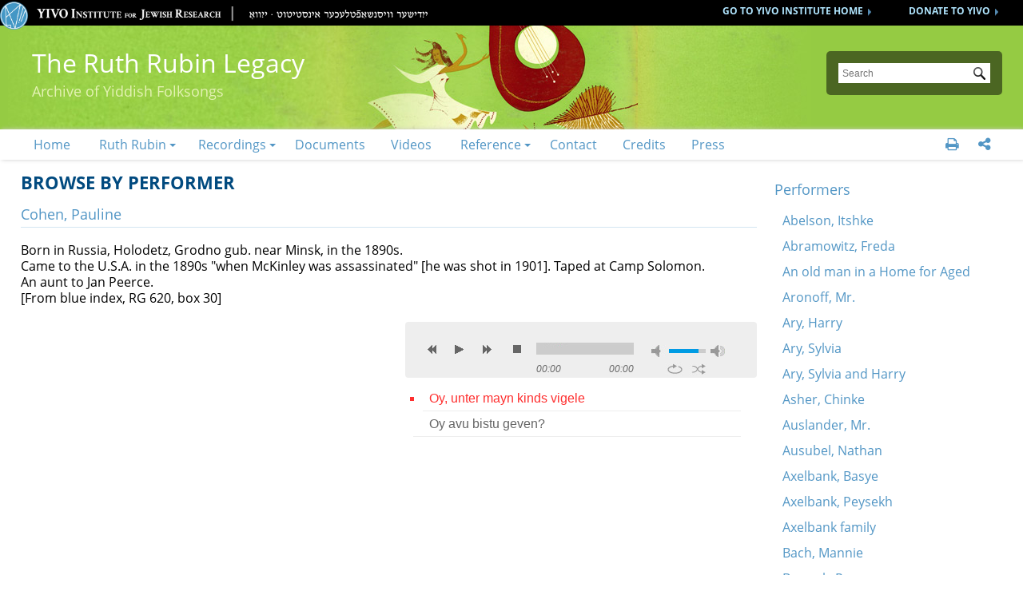

--- FILE ---
content_type: text/html; charset=utf-8
request_url: https://ruthrubin.yivo.org/categories/browse/Item+Type+Metadata/Performer/Cohen%2C+Pauline?site=site-r
body_size: 13757
content:
<!DOCTYPE html>
<html class="" lang="en-US">
<head>

	<base target="_parent" />
	
	<meta charset="UTF-8">
	 
	<meta http-equiv="Content-Type" content="text/html; charset=utf-8"> 
	
	<meta name="viewport" content="width=device-width, initial-scale=1">

	<meta name="apple-mobile-web-app-capable" content="yes">	


	    

	
	
	
	<title>Browse by Performer: "Cohen, Pauline" &middot; YIVO Online Exhibitions</title>	
	
	<meta property="description" content="YIVO’s online exhibitions showcase treasures from our world-renowned archival and library collections and explore East European Jewish history and culture, Yiddish language and literature, American Jewish history, the Holocaust, and many other topics related to the Jewish experience.

The presentations seen here are sometimes versions of exhibitions which first debuted in our galleries in New York. Other online exhibitions have been developed specifically for this website by scholars, curators, archivists, and librarians.">

	
	<meta property="og:description" content="YIVO’s online exhibitions showcase treasures from our world-renowned archival and library collections and explore East European Jewish history and culture, Yiddish language and literature, American Jewish history, the Holocaust, and many other topics related to the Jewish experience.

The presentations seen here are sometimes versions of exhibitions which first debuted in our galleries in New York. Other online exhibitions have been developed specifically for this website by scholars, curators, archivists, and librarians.">

	
	<meta property="fb:pages" content="197321186967584" />
	
	<meta property="og:type" content="article" />
	
	<meta property="og:title" content="Browse by Performer: "Cohen, Pauline" &middot; YIVO Online Exhibitions">
	
	<meta property="og:site_name" content="YIVO Online Exhibitions">
	
	<meta property="og:url" content="https://ruthrubin.yivo.org/categories/browse/Item+Type+Metadata/Performer/Cohen%2C+Pauline?site=site-r">
	

	<meta property="og:image" content="https://ruthrubin.yivo.org/images/yivocircle.png">	
	
	
	
	<meta name="twitter:card" content="summary" />
	<meta name="twitter:site" content="@yivoinstitute " />
	<meta name="twitter:title" content="Browse by Performer: "Cohen, Pauline" &middot; YIVO Online Exhibitions" />
	<meta name="twitter:description" content="YIVO’s online exhibitions showcase treasures from our world-renowned archival and library collections and explore East European Jewish history and culture, Yiddish language and literature, American Jewish history, the Holocaust, and many other topics related to the Jewish experience.

The presentations seen here are sometimes versions of exhibitions which first debuted in our galleries in New York. Other online exhibitions have been developed specifically for this website by scholars, curators, archivists, and librarians." />
	<meta name="twitter:image" content="https://ruthrubin.yivo.org/images/yivocircle.png" />
	
	

	<link rel="apple-touch-icon" sizes="180x180" href="/apple-touch-icon.png?v=LbG0WxBv57">
	<link rel="icon" type="image/png" href="/favicon-32x32.png?v=LbG0WxBv57" sizes="32x32">
	<link rel="icon" type="image/png" href="/favicon-16x16.png?v=LbG0WxBv57" sizes="16x16">
	<link rel="manifest" href="/manifest.json?v=LbG0WxBv57">
	<link rel="shortcut icon" href="/favicon.ico?v=LbG0WxBv5f">
	<meta name="theme-color" content="#ffffff">


	
	
	<script src="/scripts/jquery.min.js" type="text/javascript"></script>

<!-- 
~~~~~~~~-
 -->
 
    		<script type="text/javascript">
			jQuery(document).ready(function(){

				jQuery("a.iframe").fancybox({
			             'type': 'iframe'
				});
				});
		</script>
	   
	<!-- head css -->
	<link href="/application/views/scripts/css/public.css?v=3.1.2" media="screen" rel="stylesheet" type="text/css" >
<link href="/plugins/ConnectedCarousel/views/public/css/slick.css?v=3.1.2" media="all" rel="stylesheet" type="text/css" >
<link href="/plugins/ConnectedCarousel/views/public/css/jquery.fancybox.css?v=3.1.2" media="all" rel="stylesheet" type="text/css" >
<link href="/plugins/ConnectedCarousel/views/public/css/jquery.fancybox-buttons.css?v=3.1.2" media="all" rel="stylesheet" type="text/css" >

<!-- 
~~~~~~~~-
 -->
	
	<script src="/scripts/jquery.colorbox-min.js" type="text/javascript"></script>
	
	<link rel='stylesheet' type='text/css' href='/css/colorbox.css'>
	<link type="text/css" href="/css/blue.monday/css/jplayer-playlist.css" rel="stylesheet" />
	
	<script src="/scripts/jquery.jcarousel.min.js" type="text/javascript"></script>
	
	<script src="/scripts/galleria/galleria-1.4.2.min.js" type="text/javascript"></script>
	
	<script type="text/javascript" src="/scripts/jplayer/jquery.jplayer.min.js"></script>
	<script type="text/javascript" src="/scripts/jplayer/jplayer.playlist.min.js"></script>
	
	<script src="/scripts/de.js" type="text/javascript"></script>
	
	    <script type="text/javascript" src="/plugins/ConnectedCarousel/views/public/javascripts/slick.js?v=3.1.2"></script>
<script type="text/javascript" src="/plugins/ConnectedCarousel/views/public/javascripts/jquery.fancybox.js?v=3.1.2"></script>
<script type="text/javascript" src="/application/views/scripts/javascripts/globals.js?v=3.1.2"></script>    
		
	<link rel="stylesheet" type='text/css' href="/css/de.css?v=20241216215600">
	<link rel='stylesheet' type='text/css' href='/css/demobile.css?v=20240525145643'>	
	
	
	<script type="text/javascript">
	
	$(document).ready(function(){
	
			$('#centralcontents').append($('.element.extra'));
			$('#rights').first().addClass('rightblock');
			$('.element.extra').not('.rightblock').remove();
	
			$('#audio-item-type-metadata-lyrics img').each(function(){
				$(this).wrap('<div class="clickforfull" title="click to enlarge"></div>');
			});
	
	
			
			
			
			
			$('.audio-item-type-metadata-lyrics').on('click', '.clickforfull', function(e) {
		
				//prevent default action (hyperlink)
				e.preventDefault();
		
				//Get clicked link href
				var image_href = $('img', $(this)).attr("src");
		
				/* 	
				If the lightbox window HTML already exists in document, 
				change the img src to to match the href of whatever link was clicked
		
				If the lightbox window HTML doesn't exists, create it and insert it.
				(This will only happen the first time around)
				*/
		
				if ($('#lightboxfull').length > 0) { // #lightbox exists
			
					//place href as img src value
					$('#lightcontent').html('<img src="' + image_href + '" />');
			
					//show lightbox window - you could use .show('fast') for a transition
					$('#lightboxfull').show();
				}
		
				else { //#lightbox does not exist - create and insert (runs 1st time only)
			
					//create HTML markup for lightbox window
					var lightbox = 
					'<div id="lightboxfull">' +
						'<p>click to close</p>' +
						'<div id="lightcontent">' + //insert clicked link's href into img src
							'<img src="' + image_href +'" />' +
						'</div>' +	
					'</div>';
				
					//insert lightbox HTML into page
					$('body').append(lightbox);
				}
		
			});
	
			//Click anywhere on the page to get rid of lightbox window
			$('body').on('click', '#lightboxfull', function() { //must use live, as the lightbox element is inserted into the DOM
				$('#lightboxfull').hide();
			});
			
			
			
			
			
			
			
			
			
			
			
			
			
	
	
			$('.sharewrap').on('mouseenter mouseleave', function(){
				$(this).toggleClass('opensocial');
				
				$('.dropped').toggleClass('socialopen');
			});
			
			$('body').on('click', '.gallnext', function(e){
				e.preventDefault();
				$('.exhibit-item-link.ongallitem').parent().next('.exhibit-gallery-item').find($('.exhibit-item-link')).trigger('click');
			});
			
			$('body').on('click', '.gallprev', function(e){
				e.preventDefault();
				$('.exhibit-item-link.ongallitem').parent().prev('.exhibit-gallery-item').find($('.exhibit-item-link')).trigger('click');
			});
			
            jQuery.fn.visible = function() {
                return this.css('visibility', 'visible');
            };

            jQuery.fn.invisible = function() {
                return this.css('visibility', 'hidden');
            };

            jQuery.fn.visibilityToggle = function() {
                return this.css('visibility', function(i, visibility) {
                    return (visibility == 'visible') ? 'hidden' : 'visible';
                });
            };
	
	        //force images big
	        $('.layout-text > p').each(function(){
	            if($(this).find('> img').length > 0)
	            {
	                $(this).addClass('hunnert');
	            }
	        });
	        
	        
	        

	
			//gallery load page
			
			$('.site-t .gallery .exhibit-item-link').on('click', function(){
				var thispage=$(this).attr('href');
				
				//console.log("WTF" +thispage );
				
				$('.ongallitem').removeClass('ongallitem');
				$(this).addClass('ongallitem');
				
				$('.side').addClass('gallside');
				
				//$('.centralwrap').css('width', '490px');
				
				if(!$( ".side" ).length )
				{
					$( "<div class='side gallside'></div>" ).insertAfter('.centralwrap');
					$('.centralwrap').css('display', 'table-cell');
				}
				
				
				
				$( ".side" ).invisible().load( thispage + " #maincontent", function()
				{
					var navtxt="<ul class='item-pagination navigation' style='text-align: right; display: block !important;'><a href='#' class='nplinks prev gallprev'>PREVIOUS</a> <a href='#' class='nplinks next gallnext'>NEXT</a></ul>";
					$('.gallside .bigtit').after(navtxt);
					
					//console.log("WTF2222 " +thispage );
					$('.gallside').append("<a href='" + thispage + "' class='galsidelink' target='_blank'>more on this item</a>");
					
					if($('.mobilemenu').css('display')!='none')
					{
					   $('html, body').animate({
                            scrollTop: $(".primary").offset().top
                        }, 700);
					}
					
					$('.side').visible();
					
					if($('.exhibit-gallery-item').first().find('a').hasClass('ongallitem'))
					{
						//console.log('aaaa');
						$('.gallprev').css('opacity','0');
					};
				
					if($('.exhibit-gallery-item').last().find('a').hasClass('ongallitem'))
					{
						$('.gallnext').css('opacity','0');
					};
				});
				
				
				//$('.gallnext, .gallprev').css('opacity', '1');
				
				
				
				
				return false;
				
			});
			
			
			
			
						
						
						
			
			
			
			
			//do mobile menu stuff ---------------------------------
			if($('.mobilemenu').css('display')=='inline-block')
			{
				$('.searchbut').on('click', function(event){
					//console.log('mobile click');
					if($(this).parent().hasClass('mobile'))
					{
						$('.mobile').submit();
					}
					else
					{
						event.preventDefault();
						$(this).parent().addClass('mobile');
					}
				});
				
				
				$('.navlinks').on('click', 'li.withsub > a', function(event){					
					if($(this).parent().hasClass('opened'))
					{
					
					}
					else
					{
						event.stopImmediatePropagation();
						event.preventDefault();
						$(this).parent().toggleClass('opened');
					}	
				});
				
				$('.mobilemenu').on('click', function(){
					$('.navlinks').toggleClass('clicked');
					$('#content').toggleClass('navshown');
				});
				
				
			}
			
			
			//fixes navs
			$('.navwrap > ul').addClass('navigation dropdown');
			if($('.mobilemenu').css('display')=='inline-block')
			{
				$('.navwrap > ul').addClass('dropmobile');
			}	
			$('.social').appendTo('.topnavstack2 ul.navigation');
			
			$('#search-form').on('click', function(){
				//$('.searchall').slideDown();
			})
			
			var url = window.location.toString();
			//var res = url.split("/"); 
			var res = url.split("https://ruthrubin.yivo.org");
			var urlend = res[res.length-1];
			
			var resnq = urlend.split("?");
			var urlendnq = resnq[0];
			$('.navwrap li > a').each(function(){
				var href=$(this).attr('href');
				//var res2 = href.split("/"); 
				var res2 = href.split("99"); 
				var hrefend = res2[res2.length-1];
				//console.log(trimtrail(urlendnq) + ' ' + hrefend);
				if(trimtrail(urlendnq)==hrefend)
				{
					$(this).addClass('on');
					//$(this).parentsUntil('.navwrap').children('ul').addClass('on');
				}
				
			});
			
			function trimtrail(site)     
            {     
                return site.replace(/\/$/, "");
            }
			
			if($('body').hasClass('section'))
			{
				var sec=decodeURIComponent($('body').attr('id'));
				//console.log(sec + '-----');
				$('.navwrap li a').each(function(){
					//console.log($(this).text());
					if($(this).text()==sec)
					{
						//console.log('---match---');
						$(this).addClass('on');
					}
				});
			}
			
			
		
			
			 $('.hiddensubs > li > ul').appendTo($('#subnavs'));
			 $('#subnavs > ul').addClass('main_menu');
			
			
			 $('ul.main_menu li:has(.subsubs)').addClass('hassub');
			
			 $('.dropdown li:has(ul)').addClass('withsub');
			 $('.withsub ul').addClass('subnav');
			 
			
			 $('<img/>').attr('src', '/images/bull.png').addClass('subroller').appendTo('.hassub');
			
			
			 $('li').on('click', '.subroller', function(){
				
				 $(this).parent('li').find('.subsubs').slideToggle('fast');
				 $(this).toggleClass('open');
			 });
			
			
			 $('li.hassub:has(a.on)').each(function( index ) {
				 $(this).find('.subsubs').slideToggle('fast');
				 $(this).find('.subroller').toggleClass('open');
				 $(this).addClass('subsel');
			 });
			
			
	
			
			 $('li.subsel:has(a.on)').addClass('onsec');
			
		
		
		
		//luminate in colorbox
		$('a[href*="convio.net"]').not('.samewin').not('[href*="http:"]').on('click', function(e) {
			e.preventDefault();
			if($('.mobilemenu').css('display')=='inline-block')
			{
				//detailWindow=window.open($(this).attr('href'), 'detailWin');
				
				$.colorbox({
					 width: '100%',
					 height: '100%',
					 iframe:true,
					 closeButton: false,
					 href: $(this).attr('href')
				});
				
			}
			else
			{
				//detailWindow=window.open($(this).attr('href'), 'detailWin', 'width=1000,height=650,toolbar=0,scrollbars=1,location=0,statusbar=0,menubar=0,resizable=1');
				 
				 $.colorbox({
					 width: '65%',
					 height: '80%',
					 iframe:true,
					 closeButton: false,
					 href: $(this).attr('href')
				 });
			 }
			 //detailWindow.focus();
			 //return false;
		 });
		$(document).bind('cbox_complete', function(){
				//console.log('1');
			$('#cboxClose').remove;
		  $('#colorbox').append('<button id=\"cboxClose\" type=\"button\" onClick="$.colorbox.close();">close this</button>');
		});
		
		
		
		//smooth the anchors
		$('a[href*=#]:not([href=#])').click(function() {
			if($(this).hasClass('datelink'))
				return false;
			if (location.pathname.replace(/^\//,'') == this.pathname.replace(/^\//,'') 
				|| location.hostname == this.hostname) {

				var target = $(this.hash);
				target = target.length ? target : $('[id=' + this.hash.slice(1) +']');
				   if (target.length) {
					 $('html,body').animate({
						 scrollTop: target.offset().top
					}, 1000);
					return false;
				}
			}
		});
		
		$('.qb').on('click', function(){
			$(this).next().slideToggle('fast');
		});
		
		
		$('.sidecust').has('.alert').addClass('withalert');
		
		$('#maincontent a[href*="//"]:not([href*="yivo."]):not(.addthisevent-drop)').has('img').addClass('extLinkImg');
		
		$('li.withsub').has('.on, .current').children('a').addClass('on');
				
	});
	
	</script>
	
	<script>


	(function($) {
		$.fn.textfill = function(scroller) {
		
			//console.log(scroller);
		
			var fontSize = 32;
			var ourText = $(scroller, this);
			//console.log(maxWidth);
		
			var maxWidth = $(this).width();
			//console.log('------------max: '+ maxWidth);
			var textHeight;
			var textWidth;
			do {
				ourText.css('font-size', fontSize);
				textWidth = ourText.width();
				//console.log('our: '+ textWidth);
				fontSize = fontSize - 1;
			} while ((textWidth > maxWidth) && fontSize > 16);//textHeight > maxHeight || 
		
			return this;
		}
	})(jQuery);

	$(window).load(function(){
		if($('.mobilemenu').css('display')!='inline-block')
		{
			$('.maintit').textfill($('.maintitint')).css('overflow', 'hidden');
		}	
		
		
		$('#item-images img.thumb, #item-images img.full, .download-file .full').each(function(){
	            // Get on screen image
                var screenImage = $(this);

                // Create new offscreen image to test
                var theImage = new Image();
                theImage.src = screenImage.attr("src");

                // Get accurate measurements from that.
                var imageWidth = theImage.width;
                var imageHeight = theImage.height;
                
                $(this).css('max-width', imageWidth+'px');
	    });
		
		
	});

	$(window).resize(function(){
		if($('.mobilemenu').css('display')!='inline-block')
		{
			$('.maintit').textfill($('.maintitint')).css('overflow', 'hidden');
		}	
	});


	</script>

	
	<!--[if (gte IE 6)&(lte IE 8)]>
	<script type="text/javascript" src="/ie/nwmatcher-1.2.5-min.js"></script>
	<script type="text/javascript" src="/ie/selectivizr-min.js"></script>
	<![endif]--> 
	
	
	<!-- compliance patch for microsoft browsers -->
	<!--[if lt IE 10]>
	<link rel='stylesheet' type='text/css' href='/ie/deiepre10.css'>
	<![endif]-->

	<!--[if lt IE 9]>
	<link rel='stylesheet' type='text/css' href='/ie/deiepre9.css'>
	<![endif]-->

	<!--[if lt IE 7]>
	<link rel='stylesheet' type='text/css' href='/ie/deie6.css'>
	<![endif]-->
	
	<!--[if IE 7]>
	<link rel='stylesheet' type='text/css' href='/ie/deie7.css'>
	<![endif]-->
	
	<!--[if IE 8]>
	<link rel='stylesheet' type='text/css' href='/ie/deie8.css'>
	<![endif]-->
	
		


	



	
		
	
	
</head>	
 <body id="Browse%20by%20Performer" class="customfilter admin-bar category-browse browse site-r section site-r subsite page-Cohen%2C+Pauline?site=site-r">
 
  
 
<div id='sitewrap'>


<!-- satelite site -->
	<div class="sdhead">
		<div class="sdheadw">	
			<a class="sdheadlink" href="https://www.yivo.org/make_a_donation">DONATE TO YIVO</a>

			<a class="sdheadlink" href="https://www.yivo.org">GO TO YIVO INSTITUTE HOME</a>

			<a href="https://www.yivo.org" class='logoplus'>
				<img class='ylogo' src="/images/yivocircle.png"> <img width="584" height="33" class="sdlogo" src="/images/sdlogo.png">
			</a>
		</div>
	</div>
<!-- end satelite site -->




 
	<div class=headwrap>
			<header role='banner'>
		
				<div class='exhome'><a href='/'>YIVO Online Exhibitions</a></div>
				
				<h1 class='maintit'><span class='maintitint'><a href="/exhibits/show/ruth-rubin-sound-archive" >The Ruth Rubin Legacy<div class=subtit>Archive of Yiddish Folksongs</div></a><!-- <a href='/'>The Ruth Rubin Sound Archive</a> --></span></h1>
				
				<div id='search-container' role='search'>
					<form id="search-form" name="search-form" action="/search" aria-label="Search" method="get">
<div class='searchbox'>

    <input type="text" name="query" id="query" value="" title="Search" placeholder="Search">        <div id="advanced-form"> 
       
       <!-- 
       <fieldset id="query-types">
            <legend>Search using this query type:</legend>
            <label><input type="radio" name="query_type" id="query_type-keyword" value="keyword" checked="checked">Keyword</label><br>
<label><input type="radio" name="query_type" id="query_type-boolean" value="boolean">Boolean</label><br>
<label><input type="radio" name="query_type" id="query_type-exact_match" value="exact_match">Exact match</label>        </fieldset>
        -->
                <fieldset id="record-types">
            <legend>Search only these record types:</legend>
                         <br>
                         <br>
                         <br>
                         <br>
                         <br>
                         <br>
                    </fieldset>
                <p><a href="/items/search?site=site-r">Advanced Search (Items only)</a></p>
    </div>
        <button name="submit_search" id="submit_search" type="submit" value="Submit">Submit</button></div>    
    <div class='searchall'><input type='checkbox' name='searchall' value='y'> Search all YIVO Online Exhibitions</div>
    <input type=hidden name=onlysite value='4'>
</form>
 
					
				</div>
			</header>
        </div>
        
        
        <div class='topnavstack2'>
			<div id='primary-nav' role='navigation' class='navlinks'>	<style>
			.exlist ul
			{
				margin: 0 40px;
			}
			</style>
			<div class='navwrap'><ul><li><a href="/exhibits/show/ruth-rubin-sound-archive/home">Home</a></li><li><a href="/exhibits/show/ruth-rubin-sound-archive/who-was-ruth-rubin">Ruth Rubin</a><ul><li><a href="/exhibits/show/ruth-rubin-sound-archive/who-was-ruth-rubin/melekh-ravitsh---pen-portrait-">A &quot;pen portrait&quot; by Melekh Ravitsh</a></li><li><a href="/exhibits/show/ruth-rubin-sound-archive/who-was-ruth-rubin/irene-heskes-s-biography-of-ru">A biography by Irene Heskes</a></li><li><a href="/exhibits/show/ruth-rubin-sound-archive/who-was-ruth-rubin/note-from-pete-seeger">Note from Pete Seeger</a></li><li><a href="/exhibits/show/ruth-rubin-sound-archive/who-was-ruth-rubin/folksongs">Folksongs</a></li></ul></li><li><a href="/exhibits/show/ruth-rubin-sound-archive/recordings">Recordings</a><ul><li><a href="/exhibits/show/ruth-rubin-sound-archive/recordings/the-ruth-rubin-collection">Field Recordings</a><ul><li><a href="/exhibits/show/ruth-rubin-sound-archive/recordings/the-ruth-rubin-collection/titles">Titles</a></li><li><a href="/exhibits/show/ruth-rubin-sound-archive/recordings/the-ruth-rubin-collection/performers">Performers</a></li><li><a href="/exhibits/show/ruth-rubin-sound-archive/recordings/the-ruth-rubin-collection/tapes">Tapes</a></li><li><a href="/exhibits/show/ruth-rubin-sound-archive/recordings/the-ruth-rubin-collection/genres">Genres</a></li><li><a href="/exhibits/show/ruth-rubin-sound-archive/recordings/the-ruth-rubin-collection/locations">Locations</a></li></ul></li><li><a href="/exhibits/show/ruth-rubin-sound-archive/recordings/lectures">Lectures</a></li><li><a href="/exhibits/show/ruth-rubin-sound-archive/recordings/commercial-recordings">Available Commercial Recordings</a></li><li><a href="/exhibits/show/ruth-rubin-sound-archive/recordings/playlists">Featured Playlists</a></li><li><a href="/exhibits/show/ruth-rubin-sound-archive/recordings/new-projects">New Recording Projects</a></li></ul></li><li><a href="/exhibits/show/ruth-rubin-sound-archive/ruth-rubin-s-papers">Documents</a></li><li><a href="/exhibits/show/ruth-rubin-sound-archive/videos">Videos</a></li><li><a href="/exhibits/show/ruth-rubin-sound-archive/reference">Reference</a><ul><li><a href="/exhibits/show/ruth-rubin-sound-archive/reference/bibliography">Ruth Rubin&#039;s Bibliography</a></li><li><a href="/exhibits/show/ruth-rubin-sound-archive/reference/ruth-rubin-discography">Ruth Rubin&#039;s Discography</a></li><li><a href="/exhibits/show/ruth-rubin-sound-archive/reference/general">General Bibliography</a></li></ul></li><li><a href="/exhibits/show/ruth-rubin-sound-archive/contact">Contact</a></li><li><a href="/exhibits/show/ruth-rubin-sound-archive/credits">Credits</a></li><li><a href="/exhibits/show/ruth-rubin-sound-archive/press">Press</a></li></ul>
	<div class='social'>
		<a href='print' class='onesociallink printpage' title='print this page'></a>
		<script>
		$(document).ready(function() {
			$('.printpage').click(function() {
				window.print();
				return false;
			});
		});
		
		</script>
		
		
				
		
		
		<div class=sharewrap title='Social sharing'>
			<div class='sharedrop'></div>
			
			<div class='dropped'>
			<a href='https://www.facebook.com/sharer/sharer.php?u=https://ruthrubin.yivo.org:443/categories/browse/Item+Type+Metadata/Performer/Cohen%2C+Pauline?site=site-r' class=onesociallink title='share this page on FaceBook' target='_blank'></a>
		
			<a href='https://twitter.com/intent/tweet?text=https%3A%2F%2Fruthrubin.yivo.org%3A443%2Fcategories%2Fbrowse%2FItem%2BType%2BMetadata%2FPerformer%2FCohen%252C%2BPauline%3Fsite%3Dsite-r' class=onesociallink title='share this page on Twitter' target='_blank'></a>
			
			<!-- <a href='https://www.instagram.com/yivoinstitute/?hl=en' class=onesociallink title='follow on Instagram' target='_blank'></a> -->
			
			<a href='http://yivo.convio.net/site/TellAFriend?pw_id=1521&s_AffiliateSecCatId=1121&page=https%3A%2F%2Fruthrubin.yivo.org%2Fcategories%2Fbrowse%2FItem%2BType%2BMetadata%2FPerformer%2FCohen%252C%2BPauline%3Fsite%3Dsite-r' class='onesociallink emailpage samewin' title='email this page'></a>
			
			
			
			</div>
			
			
		</div>
		
		
		
		
	</div>
			</div>
			
            
         	</div>
		</div>
<div class='homemenu'><a href='/'></a></div>
<div class='mobilemenu'></div>


<div id='content'>
<div id='mainbody'>
<div id='maincontent'>
<div id='centralcontents'>











<div class='centralwrap'>
<div id='exhibit-blocks'>
<h1 class=bigtit>Browse by Performer</h1>
    	<h2 class=bigtit>Cohen, Pauline</h2>  
  

<div class='perfdata extrarrdada'><div id='dublin-core-title' class='element dublin-core-title'>
        <h3>Title</h3><div class='element-text'>Cohen, Pauline</div></div><div id='dublin-core-subject' class='element dublin-core-subject'>
        <h3>Subject</h3><div class='element-text'>Born in Russia, Holodetz, Grodno gub. near Minsk, in the 1890s.<br />
Came to the U.S.A. in the 1890s &quot;when McKinley was assassinated&quot; [he was shot in 1901]. Taped at Camp Solomon.<br />
An aunt to Jan Peerce.<br />
[From blue index, RG 620, box 30] </div></div>
					<div id='rights' class='element extra'> <h3>Rights</h3>
					<p>YIVO owns the compilation of content that is posted on this website, which consists of text, images, and/or audio, and video. However, YIVO does not necessarily own each component of the compilation. Some content is in the public domain and some content is protected by third party rights. It is the user's obligation to determine and satisfy copyright or other use restrictions when publishing or otherwise distributing materials found in YIVO websites.</p>
					
					<p>The materials on this web site may be used for personal, research and educational purposes only. Publication (including posting on the Internet and online exhibitions) or any other use without prior authorization is prohibited. Please visit <a href='https://www.yivo.org/Rights-Reproductions'>https://www.yivo.org/Rights-Reproductions</a> for more information about use of materials from this website.</p>
					
					<p>YIVO has employed due diligence in seeking to identify copyright holders of the materials in this compilation. We invite any copyright owners who are not properly identified to contact us at <a href='mailto:yivomail@yivo.cjh.org'>yivomail@yivo.cjh.org</a>.</p></div></div>
		
		


		
		

<div class='playerwrap'>
<script type="text/javascript">

$(document).ready(function(){

	new jPlayerPlaylist({
		jPlayer: "#jquery_jplayer_1",
		cssSelectorAncestor: "#jp_container_1"
	}, [
		
			{
				title:"Oy, unter mayn kinds vigele",
				//id:"Oy, unter mayn kinds vigele3",
				artist:"3",
				//title:"3```Oy, unter mayn kinds vigele",
				mp3:"https://exhibitions.yivo.org/files/original/dcf8a7bef3c5f813ec51834858e13bc7.mp3"
			}
			, 
			{
				title:"Oy avu bistu geven?",
				//id:"Oy avu bistu geven?12",
				artist:"12",
				//title:"12```Oy avu bistu geven?",
				mp3:"https://exhibitions.yivo.org/files/original/9829dd447b0f83c1226bf0edb8ea1840.mp3"
			}
				], {
		swfPath: "/scripts/jplayer",
		supplied: "mp3",
		wmode: "window",
		useStateClassSkin: true,
		autoBlur: false,
		smoothPlayBar: true,
		keyEnabled: true,
		play: function(e) {
			//console.log(makeSafeForCSS(e.jPlayer.status.media.title + e.jPlayer.status.media.id));
			var shownum=' by ' + e.jPlayer.status.media.artist;
			if(e.jPlayer.status.media.artist=='')
			{
				shownum='';
			}
			var song = makeSafeForCSS(e.jPlayer.status.media.title + shownum);
			  $('.template').hide();
			  $('#'+song).show();
			//console.log('js ' + song);
		}
	});

	//$("#jplayer_inspector_1").jPlayerInspector({jPlayer:$("#jquery_jplayer_1")});
});
</script>



<div id="jquery_jplayer_1" class="jp-jplayer"></div>
<div id="jp_container_1" class="jp-audio" role="application" aria-label="media player">
	<div class="jp-type-playlist">
		<div class="jp-gui jp-interface">
			<div class="jp-controls">
				<button class="jp-previous" role="button" tabindex="0">previous</button>
				<button class="jp-play" role="button" tabindex="0">play</button>
				<button class="jp-next" role="button" tabindex="0">next</button>
				<button class="jp-stop" role="button" tabindex="0">stop</button>
			</div>
			<div class="jp-progress">
				<div class="jp-seek-bar">
					<div class="jp-play-bar"></div>
				</div>
			</div>
			<div class="jp-volume-controls">
				<button class="jp-mute" role="button" tabindex="0">mute</button>
				<button class="jp-volume-max" role="button" tabindex="0">max volume</button>
				<div class="jp-volume-bar">
					<div class="jp-volume-bar-value"></div>
				</div>
			</div>
			<div class="jp-time-holder">
				<div class="jp-current-time" role="timer" aria-label="time">&nbsp;</div>
				<div class="jp-duration" role="timer" aria-label="duration">&nbsp;</div>
			</div>
			<div class="jp-toggles">
				<button class="jp-repeat" role="button" tabindex="0">repeat</button>
				<button class="jp-shuffle" role="button" tabindex="0">shuffle</button>
			</div>
		</div>
		<div class="jp-playlist">
			<ul>
				<li>&nbsp;</li>
			</ul>
		</div>
		<div class="jp-no-solution">
			<span>Update Required</span>
			To play the media you will need to either update your browser to a recent version or update your <a href="http://get.adobe.com/flashplayer/" target="_blank">Flash plugin</a>.
		</div>
	</div>
</div></div>

<div class='innerside'>
				<div data-song='Oy avu bistu geven? by 12' class='template'><h2>Oy avu bistu geven?</h2><div id='dublin-core-title' class='element dublin-core-title'>
        <h3>Title</h3><div class='element-text'>Oy avu bistu geven?</div></div><div id='audio-item-type-metadata-performer' class='element audio-item-type-metadata-performer'>
        <h3>Performer</h3><div class='element-text'><a href='/categories/browse/Item+Type+Metadata/Performer/Cohen, Pauline?site=site-r'>Cohen, Pauline</a></div></div><div id='audio-item-type-metadata-gender' class='element audio-item-type-metadata-gender'>
        <h3>Gender</h3><div class='element-text'>Female</div></div><div id='dublin-core-date' class='element dublin-core-date'>
        <h3>Date</h3><div class='element-text'>1956</div></div><div id='audio-item-type-metadata-location' class='element audio-item-type-metadata-location'>
        <h3>Location</h3><div class='element-text'><a href='/categories/browse/Item+Type+Metadata/Location/Patterson, NY?site=site-r'>Patterson, NY</a></div></div><div id='audio-item-type-metadata-genre' class='element audio-item-type-metadata-genre'>
        <h3>Genre</h3><div class='element-text'><a href='/categories/browse/Item+Type+Metadata/Genre/Love Songs?site=site-r'>Love Songs</a></div></div><div id='audio-item-type-metadata-tape-name' class='element audio-item-type-metadata-tape-name'>
        <h3>Tape Name</h3><div class='element-text'><a href='/categories/browse/Item+Type+Metadata/Tape+Name/Tape 29 - Love Songs III?site=site-r'>Tape 29 - Love Songs III</a></div></div><div id='audio-item-type-metadata-track-number' class='element audio-item-type-metadata-track-number'>
        <h3>Track Number</h3><div class='element-text'>12</div></div><div id='dublin-core-description' class='element dublin-core-description'>
        <h3>Description</h3><div class='element-text'>[In tape log inside tape box, this is number 12; in black hardbound catalog with running item numbers, this is number 11. Item number matches hardbound catalog, but song number does not.]</div></div>
					<div id='rights' class='element extra'> <h3>Rights</h3>
					<p>YIVO owns the compilation of content that is posted on this website, which consists of text, images, and/or audio, and video. However, YIVO does not necessarily own each component of the compilation. Some content is in the public domain and some content is protected by third party rights. It is the user's obligation to determine and satisfy copyright or other use restrictions when publishing or otherwise distributing materials found in YIVO websites.</p>
					
					<p>The materials on this web site may be used for personal, research and educational purposes only. Publication (including posting on the Internet and online exhibitions) or any other use without prior authorization is prohibited. Please visit <a href='https://www.yivo.org/Rights-Reproductions'>https://www.yivo.org/Rights-Reproductions</a> for more information about use of materials from this website.</p>
					
					<p>YIVO has employed due diligence in seeking to identify copyright holders of the materials in this compilation. We invite any copyright owners who are not properly identified to contact us at <a href='mailto:yivomail@yivo.cjh.org'>yivomail@yivo.cjh.org</a>.</p></div>
		<div id="item-citation" class="element">
			<h3>Citation</h3>
			<div class="element-text">&#8220;Oy avu bistu geven?,&#8221; <em>YIVO Online Exhibitions</em>, accessed January 19, 2026, <span class="citation-url">https://ruthrubin.yivo.org/items/show/5089</span>.</div>
		</div>
         <!-- <p>This item has no relations.</p> -->
    
<a href='/corrections/index/add/item_id/5089'>Submit a transcription, translation or additional information on the song or the performer</a></div><div data-song='Oy, unter mayn kinds vigele by 3' class='template'><h2>Oy, unter mayn kinds vigele</h2><div id='dublin-core-title' class='element dublin-core-title'>
        <h3>Title</h3><div class='element-text'>Oy, unter mayn kinds vigele</div></div><div id='audio-item-type-metadata-performer' class='element audio-item-type-metadata-performer'>
        <h3>Performer</h3><div class='element-text'><a href='/categories/browse/Item+Type+Metadata/Performer/Cohen, Pauline?site=site-r'>Cohen, Pauline</a></div></div><div id='audio-item-type-metadata-gender' class='element audio-item-type-metadata-gender'>
        <h3>Gender</h3><div class='element-text'>Female</div></div><div id='dublin-core-date' class='element dublin-core-date'>
        <h3>Date</h3><div class='element-text'>1956</div></div><div id='audio-item-type-metadata-location' class='element audio-item-type-metadata-location'>
        <h3>Location</h3><div class='element-text'><a href='/categories/browse/Item+Type+Metadata/Location/Patterson, NY?site=site-r'>Patterson, NY</a></div></div><div id='audio-item-type-metadata-genre' class='element audio-item-type-metadata-genre'>
        <h3>Genre</h3><div class='element-text'><a href='/categories/browse/Item+Type+Metadata/Genre/Lullabies?site=site-r'>Lullabies</a></div></div><div id='audio-item-type-metadata-tape-name' class='element audio-item-type-metadata-tape-name'>
        <h3>Tape Name</h3><div class='element-text'><a href='/categories/browse/Item+Type+Metadata/Tape+Name/Tape 42 - Lullabies III and Children&#039;s World VI?site=site-r'>Tape 42 - Lullabies III and Children&#039;s World VI</a></div></div><div id='audio-item-type-metadata-track-number' class='element audio-item-type-metadata-track-number'>
        <h3>Track Number</h3><div class='element-text'>3</div></div>
					<div id='rights' class='element extra'> <h3>Rights</h3>
					<p>YIVO owns the compilation of content that is posted on this website, which consists of text, images, and/or audio, and video. However, YIVO does not necessarily own each component of the compilation. Some content is in the public domain and some content is protected by third party rights. It is the user's obligation to determine and satisfy copyright or other use restrictions when publishing or otherwise distributing materials found in YIVO websites.</p>
					
					<p>The materials on this web site may be used for personal, research and educational purposes only. Publication (including posting on the Internet and online exhibitions) or any other use without prior authorization is prohibited. Please visit <a href='https://www.yivo.org/Rights-Reproductions'>https://www.yivo.org/Rights-Reproductions</a> for more information about use of materials from this website.</p>
					
					<p>YIVO has employed due diligence in seeking to identify copyright holders of the materials in this compilation. We invite any copyright owners who are not properly identified to contact us at <a href='mailto:yivomail@yivo.cjh.org'>yivomail@yivo.cjh.org</a>.</p></div>
		<div id="item-citation" class="element">
			<h3>Citation</h3>
			<div class="element-text">&#8220;Oy, unter mayn kinds vigele,&#8221; <em>YIVO Online Exhibitions</em>, accessed January 19, 2026, <span class="citation-url">https://ruthrubin.yivo.org/items/show/5494</span>.</div>
		</div>
         <!-- <p>This item has no relations.</p> -->
    
<a href='/corrections/index/add/item_id/5494'>Submit a transcription, translation or additional information on the song or the performer</a></div>			</div>
			
			<script>
			$('.template').each(function(){
			  $(this).attr('id', makeSafeForCSS($(this).data('song')));
			})
			
			
			
			$("#jquery_jplayer_1").bind($.jPlayer.event.loadeddata, function(event) { 
			  if($('.onlyonce').text()!='already')
			  {
				  //console.log('start');
				  var startsong = makeSafeForCSS($('.jp-playlist-item:first').text());
				  //console.log($('.jp-playlist-item:first').id)
				  $('.template').hide();
				  $('#'+startsong).show();
				  //console.log(startsong);
				  
				  $('.onlyonce').text('already');
			  }
			  
			  
			  
			  $('.jp-playlist-item').on('click', function(){
				//console.log('cc');
				  var song = makeSafeForCSS($(this).text());
				  $('.template').hide();
				  $('#'+song).show();
				  
				  //console.log(song);
				})
			  
			  
			})  
			
			
			
			</script>

</div>
<div class='template onlyonce'></div>
</div>

<div class="side" style="display: table-cell;">


    <div class="metadataBrowserDisplay">
    
    <h2>Performers</h2>
        <ul>
        
            <li class='category'>
                <a class='browse-link ' href='/categories/browse/Item+Type+Metadata/Performer/Abelson%2C+Itshke?site=site-r'>Abelson, Itshke</a>
            </li>
            <li class='category'>
                <a class='browse-link ' href='/categories/browse/Item+Type+Metadata/Performer/Abramowitz%2C+Freda?site=site-r'>Abramowitz, Freda</a>
            </li>
            <li class='category'>
                <a class='browse-link ' href='/categories/browse/Item+Type+Metadata/Performer/An+old+man+in+a+Home+for+Aged?site=site-r'>An old man in a Home for Aged</a>
            </li>
            <li class='category'>
                <a class='browse-link ' href='/categories/browse/Item+Type+Metadata/Performer/Aronoff%2C+Mr.?site=site-r'>Aronoff, Mr.</a>
            </li>
            <li class='category'>
                <a class='browse-link ' href='/categories/browse/Item+Type+Metadata/Performer/Ary%2C+Harry?site=site-r'>Ary, Harry</a>
            </li>
            <li class='category'>
                <a class='browse-link ' href='/categories/browse/Item+Type+Metadata/Performer/Ary%2C+Sylvia?site=site-r'>Ary, Sylvia</a>
            </li>
            <li class='category'>
                <a class='browse-link ' href='/categories/browse/Item+Type+Metadata/Performer/Ary%2C+Sylvia+and+Harry?site=site-r'>Ary, Sylvia and Harry</a>
            </li>
            <li class='category'>
                <a class='browse-link ' href='/categories/browse/Item+Type+Metadata/Performer/Asher%2C+Chinke?site=site-r'>Asher, Chinke</a>
            </li>
            <li class='category'>
                <a class='browse-link ' href='/categories/browse/Item+Type+Metadata/Performer/Auslander%2C+Mr.?site=site-r'>Auslander, Mr.</a>
            </li>
            <li class='category'>
                <a class='browse-link ' href='/categories/browse/Item+Type+Metadata/Performer/Ausubel%2C+Nathan?site=site-r'>Ausubel, Nathan</a>
            </li>
            <li class='category'>
                <a class='browse-link ' href='/categories/browse/Item+Type+Metadata/Performer/Axelbank%2C+Basye?site=site-r'>Axelbank, Basye</a>
            </li>
            <li class='category'>
                <a class='browse-link ' href='/categories/browse/Item+Type+Metadata/Performer/Axelbank%2C+Peysekh?site=site-r'>Axelbank, Peysekh</a>
            </li>
            <li class='category'>
                <a class='browse-link ' href='/categories/browse/Item+Type+Metadata/Performer/Axelbank+family?site=site-r'>Axelbank family</a>
            </li>
            <li class='category'>
                <a class='browse-link ' href='/categories/browse/Item+Type+Metadata/Performer/Bach%2C+Mannie?site=site-r'>Bach, Mannie</a>
            </li>
            <li class='category'>
                <a class='browse-link ' href='/categories/browse/Item+Type+Metadata/Performer/Barmak%2C+Rose?site=site-r'>Barmak, Rose</a>
            </li>
            <li class='category'>
                <a class='browse-link ' href='/categories/browse/Item+Type+Metadata/Performer/Barsky%2C+Toba?site=site-r'>Barsky, Toba</a>
            </li>
            <li class='category'>
                <a class='browse-link ' href='/categories/browse/Item+Type+Metadata/Performer/Bender%2C+Manye?site=site-r'>Bender, Manye</a>
            </li>
            <li class='category'>
                <a class='browse-link ' href='/categories/browse/Item+Type+Metadata/Performer/Berkowitz%2C+Anna?site=site-r'>Berkowitz, Anna</a>
            </li>
            <li class='category'>
                <a class='browse-link ' href='/categories/browse/Item+Type+Metadata/Performer/Bern%2C+Mina?site=site-r'>Bern, Mina</a>
            </li>
            <li class='category'>
                <a class='browse-link ' href='/categories/browse/Item+Type+Metadata/Performer/Birnbaum%2C+Martin?site=site-r'>Birnbaum, Martin</a>
            </li>
            <li class='category'>
                <a class='browse-link ' href='/categories/browse/Item+Type+Metadata/Performer/Blatt%2C+Lillian?site=site-r'>Blatt, Lillian</a>
            </li>
            <li class='category'>
                <a class='browse-link ' href='/categories/browse/Item+Type+Metadata/Performer/Brokhe+%E2%80%9Cfun+Minsk%E2%80%9D?site=site-r'>Brokhe “fun Minsk”</a>
            </li>
            <li class='category'>
                <a class='browse-link ' href='/categories/browse/Item+Type+Metadata/Performer/Cohen%2C+Etta?site=site-r'>Cohen, Etta</a>
            </li>
            <li class='category'>
                <a class='browse-link on' href='/categories/browse/Item+Type+Metadata/Performer/Cohen%2C+Pauline?site=site-r'>Cohen, Pauline</a>
            </li>
            <li class='category'>
                <a class='browse-link ' href='/categories/browse/Item+Type+Metadata/Performer/Commercial+Soviet+instrumental+recording?site=site-r'>Commercial Soviet instrumental recording</a>
            </li>
            <li class='category'>
                <a class='browse-link ' href='/categories/browse/Item+Type+Metadata/Performer/Davidsons+%28Group+at+a+party%29?site=site-r'>Davidsons (Group at a party)</a>
            </li>
            <li class='category'>
                <a class='browse-link ' href='/categories/browse/Item+Type+Metadata/Performer/Deltoff%2C+Mrs.?site=site-r'>Deltoff, Mrs.</a>
            </li>
            <li class='category'>
                <a class='browse-link ' href='/categories/browse/Item+Type+Metadata/Performer/Dillman%2C+Mrs.?site=site-r'>Dillman, Mrs.</a>
            </li>
            <li class='category'>
                <a class='browse-link ' href='/categories/browse/Item+Type+Metadata/Performer/Diskin%2C+Mrs.?site=site-r'>Diskin, Mrs.</a>
            </li>
            <li class='category'>
                <a class='browse-link ' href='/categories/browse/Item+Type+Metadata/Performer/Drucker%2C+David?site=site-r'>Drucker, David</a>
            </li>
            <li class='category'>
                <a class='browse-link ' href='/categories/browse/Item+Type+Metadata/Performer/Drucker%2C+Esther?site=site-r'>Drucker, Esther</a>
            </li>
            <li class='category'>
                <a class='browse-link ' href='/categories/browse/Item+Type+Metadata/Performer/Dux%2C+Bessie?site=site-r'>Dux, Bessie</a>
            </li>
            <li class='category'>
                <a class='browse-link ' href='/categories/browse/Item+Type+Metadata/Performer/Efron%2C+Feyge?site=site-r'>Efron, Feyge</a>
            </li>
            <li class='category'>
                <a class='browse-link ' href='/categories/browse/Item+Type+Metadata/Performer/Eisenstadt%2C+Mr.?site=site-r'>Eisenstadt, Mr.</a>
            </li>
            <li class='category'>
                <a class='browse-link ' href='/categories/browse/Item+Type+Metadata/Performer/Elish%2C+Karl?site=site-r'>Elish, Karl</a>
            </li>
            <li class='category'>
                <a class='browse-link ' href='/categories/browse/Item+Type+Metadata/Performer/Ellin%2C+David?site=site-r'>Ellin, David</a>
            </li>
            <li class='category'>
                <a class='browse-link ' href='/categories/browse/Item+Type+Metadata/Performer/Epshtein%2C+Mr.+E.?site=site-r'>Epshtein, Mr. E.</a>
            </li>
            <li class='category'>
                <a class='browse-link ' href='/categories/browse/Item+Type+Metadata/Performer/Factor%2C+Chana?site=site-r'>Factor, Chana</a>
            </li>
            <li class='category'>
                <a class='browse-link ' href='/categories/browse/Item+Type+Metadata/Performer/Feder%2C+Naomi?site=site-r'>Feder, Naomi</a>
            </li>
            <li class='category'>
                <a class='browse-link ' href='/categories/browse/Item+Type+Metadata/Performer/Feingold%2C+F.?site=site-r'>Feingold, F.</a>
            </li>
            <li class='category'>
                <a class='browse-link ' href='/categories/browse/Item+Type+Metadata/Performer/Fibich%2C+Felix?site=site-r'>Fibich, Felix</a>
            </li>
            <li class='category'>
                <a class='browse-link ' href='/categories/browse/Item+Type+Metadata/Performer/Finfer%2C+E.?site=site-r'>Finfer, E.</a>
            </li>
            <li class='category'>
                <a class='browse-link ' href='/categories/browse/Item+Type+Metadata/Performer/Fogl%2C+Mr.?site=site-r'>Fogl, Mr.</a>
            </li>
            <li class='category'>
                <a class='browse-link ' href='/categories/browse/Item+Type+Metadata/Performer/Fox%2C+Michael?site=site-r'>Fox, Michael</a>
            </li>
            <li class='category'>
                <a class='browse-link ' href='/categories/browse/Item+Type+Metadata/Performer/Frank%2C+Moyshe?site=site-r'>Frank, Moyshe</a>
            </li>
            <li class='category'>
                <a class='browse-link ' href='/categories/browse/Item+Type+Metadata/Performer/Freed%2C+Israel?site=site-r'>Freed, Israel</a>
            </li>
            <li class='category'>
                <a class='browse-link ' href='/categories/browse/Item+Type+Metadata/Performer/Freeland%2C+Mr.?site=site-r'>Freeland, Mr.</a>
            </li>
            <li class='category'>
                <a class='browse-link ' href='/categories/browse/Item+Type+Metadata/Performer/Freeman%2C+Frume?site=site-r'>Freeman, Frume</a>
            </li>
            <li class='category'>
                <a class='browse-link ' href='/categories/browse/Item+Type+Metadata/Performer/Fried%2C+Golde?site=site-r'>Fried, Golde</a>
            </li>
            <li class='category'>
                <a class='browse-link ' href='/categories/browse/Item+Type+Metadata/Performer/Friedman%2C+Mrs.?site=site-r'>Friedman, Mrs.</a>
            </li>
            <li class='category'>
                <a class='browse-link ' href='/categories/browse/Item+Type+Metadata/Performer/Frimmerman%2C+Mrs.?site=site-r'>Frimmerman, Mrs.</a>
            </li>
            <li class='category'>
                <a class='browse-link ' href='/categories/browse/Item+Type+Metadata/Performer/Gafni%2C+Genya?site=site-r'>Gafni, Genya</a>
            </li>
            <li class='category'>
                <a class='browse-link ' href='/categories/browse/Item+Type+Metadata/Performer/Gans%2C+Mary?site=site-r'>Gans, Mary</a>
            </li>
            <li class='category'>
                <a class='browse-link ' href='/categories/browse/Item+Type+Metadata/Performer/Gold%2C+Sam?site=site-r'>Gold, Sam</a>
            </li>
            <li class='category'>
                <a class='browse-link ' href='/categories/browse/Item+Type+Metadata/Performer/Goldberg%2C+Dr.+David?site=site-r'>Goldberg, Dr. David</a>
            </li>
            <li class='category'>
                <a class='browse-link ' href='/categories/browse/Item+Type+Metadata/Performer/Goldberg%2C+Yidl?site=site-r'>Goldberg, Yidl</a>
            </li>
            <li class='category'>
                <a class='browse-link ' href='/categories/browse/Item+Type+Metadata/Performer/Goldman%2C+Yankl?site=site-r'>Goldman, Yankl</a>
            </li>
            <li class='category'>
                <a class='browse-link ' href='/categories/browse/Item+Type+Metadata/Performer/Goldshmid%2C+Mr.?site=site-r'>Goldshmid, Mr.</a>
            </li>
            <li class='category'>
                <a class='browse-link ' href='/categories/browse/Item+Type+Metadata/Performer/Goodman%2C+Mrs.+F.?site=site-r'>Goodman, Mrs. F.</a>
            </li>
            <li class='category'>
                <a class='browse-link ' href='/categories/browse/Item+Type+Metadata/Performer/Gordon%2C+Mrs.?site=site-r'>Gordon, Mrs.</a>
            </li>
            <li class='category'>
                <a class='browse-link ' href='/categories/browse/Item+Type+Metadata/Performer/Granatstein%2C+Betty?site=site-r'>Granatstein, Betty</a>
            </li>
            <li class='category'>
                <a class='browse-link ' href='/categories/browse/Item+Type+Metadata/Performer/Grauer%2C+Rose?site=site-r'>Grauer, Rose</a>
            </li>
            <li class='category'>
                <a class='browse-link ' href='/categories/browse/Item+Type+Metadata/Performer/Grossman%2C+Yetta?site=site-r'>Grossman, Yetta</a>
            </li>
            <li class='category'>
                <a class='browse-link ' href='/categories/browse/Item+Type+Metadata/Performer/Grover-Spivack%2C+Rachel?site=site-r'>Grover-Spivack, Rachel</a>
            </li>
            <li class='category'>
                <a class='browse-link ' href='/categories/browse/Item+Type+Metadata/Performer/Grubman%2C+Chaya?site=site-r'>Grubman, Chaya</a>
            </li>
            <li class='category'>
                <a class='browse-link ' href='/categories/browse/Item+Type+Metadata/Performer/Halpern%2C+Fanye?site=site-r'>Halpern, Fanye</a>
            </li>
            <li class='category'>
                <a class='browse-link ' href='/categories/browse/Item+Type+Metadata/Performer/Hencken%2C+Yetta?site=site-r'>Hencken, Yetta</a>
            </li>
            <li class='category'>
                <a class='browse-link ' href='/categories/browse/Item+Type+Metadata/Performer/Hirshberg%2C+Mrs.?site=site-r'>Hirshberg, Mrs.</a>
            </li>
            <li class='category'>
                <a class='browse-link ' href='/categories/browse/Item+Type+Metadata/Performer/Hoch%2C+Sam?site=site-r'>Hoch, Sam</a>
            </li>
            <li class='category'>
                <a class='browse-link ' href='/categories/browse/Item+Type+Metadata/Performer/Hoffman%2C+Esther?site=site-r'>Hoffman, Esther</a>
            </li>
            <li class='category'>
                <a class='browse-link ' href='/categories/browse/Item+Type+Metadata/Performer/Holland%2C+Avreml?site=site-r'>Holland, Avreml</a>
            </li>
            <li class='category'>
                <a class='browse-link ' href='/categories/browse/Item+Type+Metadata/Performer/Horowitz%2C+Norbert?site=site-r'>Horowitz, Norbert</a>
            </li>
            <li class='category'>
                <a class='browse-link ' href='/categories/browse/Item+Type+Metadata/Performer/Horowitz%2C+Rochelle?site=site-r'>Horowitz, Rochelle</a>
            </li>
            <li class='category'>
                <a class='browse-link ' href='/categories/browse/Item+Type+Metadata/Performer/Jacobs%2C+Mary?site=site-r'>Jacobs, Mary</a>
            </li>
            <li class='category'>
                <a class='browse-link ' href='/categories/browse/Item+Type+Metadata/Performer/Kaczerginsky%2C+Shmerke?site=site-r'>Kaczerginsky, Shmerke</a>
            </li>
            <li class='category'>
                <a class='browse-link ' href='/categories/browse/Item+Type+Metadata/Performer/Kaczerginsky%2C+Shmerke+--+Rubin%2C+Ruth?site=site-r'>Kaczerginsky, Shmerke -- Rubin, Ruth</a>
            </li>
            <li class='category'>
                <a class='browse-link ' href='/categories/browse/Item+Type+Metadata/Performer/Kaplan%2C+Bentsion?site=site-r'>Kaplan, Bentsion</a>
            </li>
            <li class='category'>
                <a class='browse-link ' href='/categories/browse/Item+Type+Metadata/Performer/Kaplan%2C+Moe?site=site-r'>Kaplan, Moe</a>
            </li>
            <li class='category'>
                <a class='browse-link ' href='/categories/browse/Item+Type+Metadata/Performer/Katz%2C+Berish?site=site-r'>Katz, Berish</a>
            </li>
            <li class='category'>
                <a class='browse-link ' href='/categories/browse/Item+Type+Metadata/Performer/Katz%2C+Bessie?site=site-r'>Katz, Bessie</a>
            </li>
            <li class='category'>
                <a class='browse-link ' href='/categories/browse/Item+Type+Metadata/Performer/Kaufman%2C+Minnie?site=site-r'>Kaufman, Minnie</a>
            </li>
            <li class='category'>
                <a class='browse-link ' href='/categories/browse/Item+Type+Metadata/Performer/Kessler%2C+Sore?site=site-r'>Kessler, Sore</a>
            </li>
            <li class='category'>
                <a class='browse-link ' href='/categories/browse/Item+Type+Metadata/Performer/Khalmish%2C+Mordkhe?site=site-r'>Khalmish, Mordkhe</a>
            </li>
            <li class='category'>
                <a class='browse-link ' href='/categories/browse/Item+Type+Metadata/Performer/Kipnis%2C+Lola?site=site-r'>Kipnis, Lola</a>
            </li>
            <li class='category'>
                <a class='browse-link ' href='/categories/browse/Item+Type+Metadata/Performer/Kirshboym%2C+Moyshe?site=site-r'>Kirshboym, Moyshe</a>
            </li>
            <li class='category'>
                <a class='browse-link ' href='/categories/browse/Item+Type+Metadata/Performer/Kleinman%2C+Bess?site=site-r'>Kleinman, Bess</a>
            </li>
            <li class='category'>
                <a class='browse-link ' href='/categories/browse/Item+Type+Metadata/Performer/Kline%2C+Anne?site=site-r'>Kline, Anne</a>
            </li>
            <li class='category'>
                <a class='browse-link ' href='/categories/browse/Item+Type+Metadata/Performer/Kloner%2C+Libby?site=site-r'>Kloner, Libby</a>
            </li>
            <li class='category'>
                <a class='browse-link ' href='/categories/browse/Item+Type+Metadata/Performer/Kollander%2C+Mrs.?site=site-r'>Kollander, Mrs.</a>
            </li>
            <li class='category'>
                <a class='browse-link ' href='/categories/browse/Item+Type+Metadata/Performer/Krishtalka%2C+Mrs.?site=site-r'>Krishtalka, Mrs.</a>
            </li>
            <li class='category'>
                <a class='browse-link ' href='/categories/browse/Item+Type+Metadata/Performer/Lapin%2C+Fanye?site=site-r'>Lapin, Fanye</a>
            </li>
            <li class='category'>
                <a class='browse-link ' href='/categories/browse/Item+Type+Metadata/Performer/Lassoff%2C+E.?site=site-r'>Lassoff, E.</a>
            </li>
            <li class='category'>
                <a class='browse-link ' href='/categories/browse/Item+Type+Metadata/Performer/Lazar+Kalmanovich%2C+Nekhama+Vinyar+acc.+Ukrainian+SSR+State+Ensemble+of+Jewish+Folk+Music+conducted+by+Mark+Rabinovitch+%28Aprelevski+5190%2F1%29?site=site-r'>Lazar Kalmanovich, Nekhama Vinyar acc. Ukrainian SSR State Ensemble of Jewish Folk Music conducted by Mark Rabinovitch (Aprelevski 5190/1)</a>
            </li>
            <li class='category'>
                <a class='browse-link ' href='/categories/browse/Item+Type+Metadata/Performer/Lee%2C+Malka?site=site-r'>Lee, Malka</a>
            </li>
            <li class='category'>
                <a class='browse-link ' href='/categories/browse/Item+Type+Metadata/Performer/Leibowitz%2C+Gussie?site=site-r'>Leibowitz, Gussie</a>
            </li>
            <li class='category'>
                <a class='browse-link ' href='/categories/browse/Item+Type+Metadata/Performer/Leikin%2C+Charles?site=site-r'>Leikin, Charles</a>
            </li>
            <li class='category'>
                <a class='browse-link ' href='/categories/browse/Item+Type+Metadata/Performer/Letst%2C+Gavriel?site=site-r'>Letst, Gavriel</a>
            </li>
            <li class='category'>
                <a class='browse-link ' href='/categories/browse/Item+Type+Metadata/Performer/Levitan%2C+Zusye?site=site-r'>Levitan, Zusye</a>
            </li>
            <li class='category'>
                <a class='browse-link ' href='/categories/browse/Item+Type+Metadata/Performer/Lipkovitsh%2C+Daniel?site=site-r'>Lipkovitsh, Daniel</a>
            </li>
            <li class='category'>
                <a class='browse-link ' href='/categories/browse/Item+Type+Metadata/Performer/Lipsky%2C+Jacob?site=site-r'>Lipsky, Jacob</a>
            </li>
            <li class='category'>
                <a class='browse-link ' href='/categories/browse/Item+Type+Metadata/Performer/Lobell%2C+Bill?site=site-r'>Lobell, Bill</a>
            </li>
            <li class='category'>
                <a class='browse-link ' href='/categories/browse/Item+Type+Metadata/Performer/Lobell%2C+Freda?site=site-r'>Lobell, Freda</a>
            </li>
            <li class='category'>
                <a class='browse-link ' href='/categories/browse/Item+Type+Metadata/Performer/Mahler%2C+Dr.+Raphael?site=site-r'>Mahler, Dr. Raphael</a>
            </li>
            <li class='category'>
                <a class='browse-link ' href='/categories/browse/Item+Type+Metadata/Performer/Makofsky%2C+Max?site=site-r'>Makofsky, Max</a>
            </li>
            <li class='category'>
                <a class='browse-link ' href='/categories/browse/Item+Type+Metadata/Performer/Mamlock%2C+Mr.?site=site-r'>Mamlock, Mr.</a>
            </li>
            <li class='category'>
                <a class='browse-link ' href='/categories/browse/Item+Type+Metadata/Performer/Maze%2C+Ida?site=site-r'>Maze, Ida</a>
            </li>
            <li class='category'>
                <a class='browse-link ' href='/categories/browse/Item+Type+Metadata/Performer/Meltser%2C+Mrs.?site=site-r'>Meltser, Mrs.</a>
            </li>
            <li class='category'>
                <a class='browse-link ' href='/categories/browse/Item+Type+Metadata/Performer/Meltzer%2C+Miriam?site=site-r'>Meltzer, Miriam</a>
            </li>
            <li class='category'>
                <a class='browse-link ' href='/categories/browse/Item+Type+Metadata/Performer/Mendelson%2C+Ora?site=site-r'>Mendelson, Ora</a>
            </li>
            <li class='category'>
                <a class='browse-link ' href='/categories/browse/Item+Type+Metadata/Performer/Mendelson%2C+Ora+--+Rubin%2C+Micheal?site=site-r'>Mendelson, Ora -- Rubin, Micheal</a>
            </li>
            <li class='category'>
                <a class='browse-link ' href='/categories/browse/Item+Type+Metadata/Performer/Menken%2C+Yetta?site=site-r'>Menken, Yetta</a>
            </li>
            <li class='category'>
                <a class='browse-link ' href='/categories/browse/Item+Type+Metadata/Performer/Meyerhoff%2C+Mr.?site=site-r'>Meyerhoff, Mr.</a>
            </li>
            <li class='category'>
                <a class='browse-link ' href='/categories/browse/Item+Type+Metadata/Performer/Michaels%2C+Mary?site=site-r'>Michaels, Mary</a>
            </li>
            <li class='category'>
                <a class='browse-link ' href='/categories/browse/Item+Type+Metadata/Performer/Miller%2C+Mr.?site=site-r'>Miller, Mr.</a>
            </li>
            <li class='category'>
                <a class='browse-link ' href='/categories/browse/Item+Type+Metadata/Performer/Mishkin%2C+Mr.?site=site-r'>Mishkin, Mr.</a>
            </li>
            <li class='category'>
                <a class='browse-link ' href='/categories/browse/Item+Type+Metadata/Performer/Mostowitz%2C+Nadia?site=site-r'>Mostowitz, Nadia</a>
            </li>
            <li class='category'>
                <a class='browse-link ' href='/categories/browse/Item+Type+Metadata/Performer/Nekin%2C+Ida?site=site-r'>Nekin, Ida</a>
            </li>
            <li class='category'>
                <a class='browse-link ' href='/categories/browse/Item+Type+Metadata/Performer/Novik%2C+Paul?site=site-r'>Novik, Paul</a>
            </li>
            <li class='category'>
                <a class='browse-link ' href='/categories/browse/Item+Type+Metadata/Performer/Omer%2C+Mr.?site=site-r'>Omer, Mr.</a>
            </li>
            <li class='category'>
                <a class='browse-link ' href='/categories/browse/Item+Type+Metadata/Performer/Ortenberg%2C+Mr.?site=site-r'>Ortenberg, Mr.</a>
            </li>
            <li class='category'>
                <a class='browse-link ' href='/categories/browse/Item+Type+Metadata/Performer/Ortenberg%2C+Pearl?site=site-r'>Ortenberg, Pearl</a>
            </li>
            <li class='category'>
                <a class='browse-link ' href='/categories/browse/Item+Type+Metadata/Performer/Pelayeff%2C+Rachel?site=site-r'>Pelayeff, Rachel</a>
            </li>
            <li class='category'>
                <a class='browse-link ' href='/categories/browse/Item+Type+Metadata/Performer/Perenson%2C+Moyshe?site=site-r'>Perenson, Moyshe</a>
            </li>
            <li class='category'>
                <a class='browse-link ' href='/categories/browse/Item+Type+Metadata/Performer/Persky%2C+Mr.?site=site-r'>Persky, Mr.</a>
            </li>
            <li class='category'>
                <a class='browse-link ' href='/categories/browse/Item+Type+Metadata/Performer/Pincus%2C+David?site=site-r'>Pincus, David</a>
            </li>
            <li class='category'>
                <a class='browse-link ' href='/categories/browse/Item+Type+Metadata/Performer/Pine%2C+Geri?site=site-r'>Pine, Geri</a>
            </li>
            <li class='category'>
                <a class='browse-link ' href='/categories/browse/Item+Type+Metadata/Performer/Plattner%2C+Israel?site=site-r'>Plattner, Israel</a>
            </li>
            <li class='category'>
                <a class='browse-link ' href='/categories/browse/Item+Type+Metadata/Performer/Pulver%2C+L.%2C+composer+%3F%3F?site=site-r'>Pulver, L., composer ??</a>
            </li>
            <li class='category'>
                <a class='browse-link ' href='/categories/browse/Item+Type+Metadata/Performer/Rabinovitsh%2C+Shulamis?site=site-r'>Rabinovitsh, Shulamis</a>
            </li>
            <li class='category'>
                <a class='browse-link ' href='/categories/browse/Item+Type+Metadata/Performer/Rabins%2C+Herman?site=site-r'>Rabins, Herman</a>
            </li>
            <li class='category'>
                <a class='browse-link ' href='/categories/browse/Item+Type+Metadata/Performer/Rappaport%2C+Nathan?site=site-r'>Rappaport, Nathan</a>
            </li>
            <li class='category'>
                <a class='browse-link ' href='/categories/browse/Item+Type+Metadata/Performer/Ravitsh%2C+Melekh?site=site-r'>Ravitsh, Melekh</a>
            </li>
            <li class='category'>
                <a class='browse-link ' href='/categories/browse/Item+Type+Metadata/Performer/Reif%2C+Bertha?site=site-r'>Reif, Bertha</a>
            </li>
            <li class='category'>
                <a class='browse-link ' href='/categories/browse/Item+Type+Metadata/Performer/Reinstein%2C+Sol?site=site-r'>Reinstein, Sol</a>
            </li>
            <li class='category'>
                <a class='browse-link ' href='/categories/browse/Item+Type+Metadata/Performer/Rifkin%2C+Mrs.+E?site=site-r'>Rifkin, Mrs. E</a>
            </li>
            <li class='category'>
                <a class='browse-link ' href='/categories/browse/Item+Type+Metadata/Performer/Rifkin%2C+Mrs.+R.?site=site-r'>Rifkin, Mrs. R.</a>
            </li>
            <li class='category'>
                <a class='browse-link ' href='/categories/browse/Item+Type+Metadata/Performer/Robbins%2C+Dr.+M.?site=site-r'>Robbins, Dr. M.</a>
            </li>
            <li class='category'>
                <a class='browse-link ' href='/categories/browse/Item+Type+Metadata/Performer/Rodman%2C+Bella?site=site-r'>Rodman, Bella</a>
            </li>
            <li class='category'>
                <a class='browse-link ' href='/categories/browse/Item+Type+Metadata/Performer/Rose%2C+Herta?site=site-r'>Rose, Herta</a>
            </li>
            <li class='category'>
                <a class='browse-link ' href='/categories/browse/Item+Type+Metadata/Performer/Rosenberg%2C+Hannah?site=site-r'>Rosenberg, Hannah</a>
            </li>
            <li class='category'>
                <a class='browse-link ' href='/categories/browse/Item+Type+Metadata/Performer/Rothenberg%2C+Mrs.?site=site-r'>Rothenberg, Mrs.</a>
            </li>
            <li class='category'>
                <a class='browse-link ' href='/categories/browse/Item+Type+Metadata/Performer/Royzner%2C+Ged?site=site-r'>Royzner, Ged</a>
            </li>
            <li class='category'>
                <a class='browse-link ' href='/categories/browse/Item+Type+Metadata/Performer/Rubin%2C+Harry?site=site-r'>Rubin, Harry</a>
            </li>
            <li class='category'>
                <a class='browse-link ' href='/categories/browse/Item+Type+Metadata/Performer/Rubin%2C+Michael?site=site-r'>Rubin, Michael</a>
            </li>
            <li class='category'>
                <a class='browse-link ' href='/categories/browse/Item+Type+Metadata/Performer/Rubin%2C+Ruth?site=site-r'>Rubin, Ruth</a>
            </li>
            <li class='category'>
                <a class='browse-link ' href='/categories/browse/Item+Type+Metadata/Performer/Sandler%2C+Esther?site=site-r'>Sandler, Esther</a>
            </li>
            <li class='category'>
                <a class='browse-link ' href='/categories/browse/Item+Type+Metadata/Performer/Sandler%2C+Philip?site=site-r'>Sandler, Philip</a>
            </li>
            <li class='category'>
                <a class='browse-link ' href='/categories/browse/Item+Type+Metadata/Performer/Sax%2C+Mrs.+F.?site=site-r'>Sax, Mrs. F.</a>
            </li>
            <li class='category'>
                <a class='browse-link ' href='/categories/browse/Item+Type+Metadata/Performer/Schwartz%2C+Teddi?site=site-r'>Schwartz, Teddi</a>
            </li>
            <li class='category'>
                <a class='browse-link ' href='/categories/browse/Item+Type+Metadata/Performer/Segal%2C+Fanye?site=site-r'>Segal, Fanye</a>
            </li>
            <li class='category'>
                <a class='browse-link ' href='/categories/browse/Item+Type+Metadata/Performer/Serbin%2C+Rose?site=site-r'>Serbin, Rose</a>
            </li>
            <li class='category'>
                <a class='browse-link ' href='/categories/browse/Item+Type+Metadata/Performer/Serbin%2C+Rose+and+Sam?site=site-r'>Serbin, Rose and Sam</a>
            </li>
            <li class='category'>
                <a class='browse-link ' href='/categories/browse/Item+Type+Metadata/Performer/Serbin%2C+Sam?site=site-r'>Serbin, Sam</a>
            </li>
            <li class='category'>
                <a class='browse-link ' href='/categories/browse/Item+Type+Metadata/Performer/Shapiro%2C+Mr.?site=site-r'>Shapiro, Mr.</a>
            </li>
            <li class='category'>
                <a class='browse-link ' href='/categories/browse/Item+Type+Metadata/Performer/Ship%2C+Ina?site=site-r'>Ship, Ina</a>
            </li>
            <li class='category'>
                <a class='browse-link ' href='/categories/browse/Item+Type+Metadata/Performer/Shnayder%2C+Arye?site=site-r'>Shnayder, Arye</a>
            </li>
            <li class='category'>
                <a class='browse-link ' href='/categories/browse/Item+Type+Metadata/Performer/Shtern%2C+Sonia?site=site-r'>Shtern, Sonia</a>
            </li>
            <li class='category'>
                <a class='browse-link ' href='/categories/browse/Item+Type+Metadata/Performer/Silin%2C+B.?site=site-r'>Silin, B.</a>
            </li>
            <li class='category'>
                <a class='browse-link ' href='/categories/browse/Item+Type+Metadata/Performer/Sirikoff%2C+Mr.?site=site-r'>Sirikoff, Mr.</a>
            </li>
            <li class='category'>
                <a class='browse-link ' href='/categories/browse/Item+Type+Metadata/Performer/Siroto%2C+Mr.?site=site-r'>Siroto, Mr.</a>
            </li>
            <li class='category'>
                <a class='browse-link ' href='/categories/browse/Item+Type+Metadata/Performer/Skolnik%2C+Mrs.?site=site-r'>Skolnik, Mrs.</a>
            </li>
            <li class='category'>
                <a class='browse-link ' href='/categories/browse/Item+Type+Metadata/Performer/Slonimsky%2C+Anna?site=site-r'>Slonimsky, Anna</a>
            </li>
            <li class='category'>
                <a class='browse-link ' href='/categories/browse/Item+Type+Metadata/Performer/Slucki%2C+Avrohom?site=site-r'>Slucki, Avrohom</a>
            </li>
            <li class='category'>
                <a class='browse-link ' href='/categories/browse/Item+Type+Metadata/Performer/Smith%2C+Ida?site=site-r'>Smith, Ida</a>
            </li>
            <li class='category'>
                <a class='browse-link ' href='/categories/browse/Item+Type+Metadata/Performer/Solomon%2C+Yetta?site=site-r'>Solomon, Yetta</a>
            </li>
            <li class='category'>
                <a class='browse-link ' href='/categories/browse/Item+Type+Metadata/Performer/Soyer%2C+Rebecca?site=site-r'>Soyer, Rebecca</a>
            </li>
            <li class='category'>
                <a class='browse-link ' href='/categories/browse/Item+Type+Metadata/Performer/Stein%2C+Eva?site=site-r'>Stein, Eva</a>
            </li>
            <li class='category'>
                <a class='browse-link ' href='/categories/browse/Item+Type+Metadata/Performer/Sternberg%2C+Mr.?site=site-r'>Sternberg, Mr.</a>
            </li>
            <li class='category'>
                <a class='browse-link ' href='/categories/browse/Item+Type+Metadata/Performer/Stupp%2C+Dr.+A.?site=site-r'>Stupp, Dr. A.</a>
            </li>
            <li class='category'>
                <a class='browse-link ' href='/categories/browse/Item+Type+Metadata/Performer/Suller%2C+Chaim?site=site-r'>Suller, Chaim</a>
            </li>
            <li class='category'>
                <a class='browse-link ' href='/categories/browse/Item+Type+Metadata/Performer/Sultan%2C+Feygl?site=site-r'>Sultan, Feygl</a>
            </li>
            <li class='category'>
                <a class='browse-link ' href='/categories/browse/Item+Type+Metadata/Performer/Sultan%2C+Rita?site=site-r'>Sultan, Rita</a>
            </li>
            <li class='category'>
                <a class='browse-link ' href='/categories/browse/Item+Type+Metadata/Performer/Surtshe%2C+Mrs.?site=site-r'>Surtshe, Mrs.</a>
            </li>
            <li class='category'>
                <a class='browse-link ' href='/categories/browse/Item+Type+Metadata/Performer/Tarnoff%2C+Dora?site=site-r'>Tarnoff, Dora</a>
            </li>
            <li class='category'>
                <a class='browse-link ' href='/categories/browse/Item+Type+Metadata/Performer/Taub%2C+Ita?site=site-r'>Taub, Ita</a>
            </li>
            <li class='category'>
                <a class='browse-link ' href='/categories/browse/Item+Type+Metadata/Performer/Tomchin%2C+Dora?site=site-r'>Tomchin, Dora</a>
            </li>
            <li class='category'>
                <a class='browse-link ' href='/categories/browse/Item+Type+Metadata/Performer/Tropower%2C+Sam?site=site-r'>Tropower, Sam</a>
            </li>
            <li class='category'>
                <a class='browse-link ' href='/categories/browse/Item+Type+Metadata/Performer/Tsuker%2C+Hilde?site=site-r'>Tsuker, Hilde</a>
            </li>
            <li class='category'>
                <a class='browse-link ' href='/categories/browse/Item+Type+Metadata/Performer/Tsukert%2C+Ita?site=site-r'>Tsukert, Ita</a>
            </li>
            <li class='category'>
                <a class='browse-link ' href='/categories/browse/Item+Type+Metadata/Performer/Vulkan%2C+Baltshe?site=site-r'>Vulkan, Baltshe</a>
            </li>
            <li class='category'>
                <a class='browse-link ' href='/categories/browse/Item+Type+Metadata/Performer/Warshawsky%2C+Allan?site=site-r'>Warshawsky, Allan</a>
            </li>
            <li class='category'>
                <a class='browse-link ' href='/categories/browse/Item+Type+Metadata/Performer/Wasilievsky%2C+Sholem?site=site-r'>Wasilievsky, Sholem</a>
            </li>
            <li class='category'>
                <a class='browse-link ' href='/categories/browse/Item+Type+Metadata/Performer/Wasilievsky%2C+Yehudis?site=site-r'>Wasilievsky, Yehudis</a>
            </li>
            <li class='category'>
                <a class='browse-link ' href='/categories/browse/Item+Type+Metadata/Performer/Wasserman%2C+B.?site=site-r'>Wasserman, B.</a>
            </li>
            <li class='category'>
                <a class='browse-link ' href='/categories/browse/Item+Type+Metadata/Performer/Wasserman%2C+Dora?site=site-r'>Wasserman, Dora</a>
            </li>
            <li class='category'>
                <a class='browse-link ' href='/categories/browse/Item+Type+Metadata/Performer/Waterman%2C+Alec?site=site-r'>Waterman, Alec</a>
            </li>
            <li class='category'>
                <a class='browse-link ' href='/categories/browse/Item+Type+Metadata/Performer/Weinstein%2C+Mrs.?site=site-r'>Weinstein, Mrs.</a>
            </li>
            <li class='category'>
                <a class='browse-link ' href='/categories/browse/Item+Type+Metadata/Performer/Weiser%2C+Ada?site=site-r'>Weiser, Ada</a>
            </li>
            <li class='category'>
                <a class='browse-link ' href='/categories/browse/Item+Type+Metadata/Performer/Werner%2C+Nat?site=site-r'>Werner, Nat</a>
            </li>
            <li class='category'>
                <a class='browse-link ' href='/categories/browse/Item+Type+Metadata/Performer/Wiseman%2C+Mrs.?site=site-r'>Wiseman, Mrs.</a>
            </li>
            <li class='category'>
                <a class='browse-link ' href='/categories/browse/Item+Type+Metadata/Performer/Yaris%2C+Mr.?site=site-r'>Yaris, Mr.</a>
            </li>
            <li class='category'>
                <a class='browse-link ' href='/categories/browse/Item+Type+Metadata/Performer/Younin%2C+Wolf?site=site-r'>Younin, Wolf</a>
            </li>
            <li class='category'>
                <a class='browse-link ' href='/categories/browse/Item+Type+Metadata/Performer/Yudelevitsh%2C+Mikhoel?site=site-r'>Yudelevitsh, Mikhoel</a>
            </li>
            <li class='category'>
                <a class='browse-link ' href='/categories/browse/Item+Type+Metadata/Performer/Yudelevitsh%2C+Mikhoel+--+Yudin%2C+Avrom?site=site-r'>Yudelevitsh, Mikhoel -- Yudin, Avrom</a>
            </li>
            <li class='category'>
                <a class='browse-link ' href='/categories/browse/Item+Type+Metadata/Performer/Yudin%2C+Avrom?site=site-r'>Yudin, Avrom</a>
            </li>
            <li class='category'>
                <a class='browse-link ' href='/categories/browse/Item+Type+Metadata/Performer/Yudin%2C+Avrom+--+Freed%2C+Israel?site=site-r'>Yudin, Avrom -- Freed, Israel</a>
            </li>
            <li class='category'>
                <a class='browse-link ' href='/categories/browse/Item+Type+Metadata/Performer/Yudin%2C+Avrom+--+Yudin%2C+Feygl?site=site-r'>Yudin, Avrom -- Yudin, Feygl</a>
            </li>
            <li class='category'>
                <a class='browse-link ' href='/categories/browse/Item+Type+Metadata/Performer/Yudin%2C+Feygl?site=site-r'>Yudin, Feygl</a>
            </li>
            <li class='category'>
                <a class='browse-link ' href='/categories/browse/Item+Type+Metadata/Performer/Yuditsch%2C+Mr.?site=site-r'>Yuditsch, Mr.</a>
            </li>
            <li class='category'>
                <a class='browse-link ' href='/categories/browse/Item+Type+Metadata/Performer/Yuditsh%2C+A.?site=site-r'>Yuditsh, A.</a>
            </li>
            <li class='category'>
                <a class='browse-link ' href='/categories/browse/Item+Type+Metadata/Performer/Zakhar%2C+A.+Sh.+%22Lerer%22+%28Samuel%29?site=site-r'>Zakhar, A. Sh. "Lerer" (Samuel)</a>
            </li>
            <li class='category'>
                <a class='browse-link ' href='/categories/browse/Item+Type+Metadata/Performer/Zaretsky%2C+Anna?site=site-r'>Zaretsky, Anna</a>
            </li>
            <li class='category'>
                <a class='browse-link ' href='/categories/browse/Item+Type+Metadata/Performer/Zhitnitsky%2C+A.?site=site-r'>Zhitnitsky, A.</a>
            </li>
            <li class='category'>
                <a class='browse-link ' href='/categories/browse/Item+Type+Metadata/Performer/Zhukovsky%2C+Mr.?site=site-r'>Zhukovsky, Mr.</a>
            </li>
            <li class='category'>
                <a class='browse-link ' href='/categories/browse/Item+Type+Metadata/Performer/Zhukovsky%2C+Mrs.?site=site-r'>Zhukovsky, Mrs.</a>
            </li>
            <li class='category'>
                <a class='browse-link ' href='/categories/browse/Item+Type+Metadata/Performer/Zipper%2C+Yankl?site=site-r'>Zipper, Yankl</a>
            </li>
            <li class='category'>
                <a class='browse-link ' href='/categories/browse/Item+Type+Metadata/Performer/Zuker%2C+Esther?site=site-r'>Zuker, Esther</a>
            </li>        </ul>
    </div>
 
</div>



</div> <!-- id='content'> -->
</div> <!-- id='mainbody'> -->
</div> <!-- id='maincontent'> -->
</div><!--  id='centralcontents'> -->



<div id='foot'>

<p class='lib'>&copy; 2026 <a href='https://www.yivo.org/'>YIVO Institute for Jewish Research</a> • All Rights Reserved • 15 W. 16th St. New York, NY 10011 • (212) 246-6080 • <a href='https://yivo.org/Privacy-Policy'>Privacy Policy</a></p>

</div>


</div><!-- end sitewrap -->



<!-- Global site tag (gtag.js) - Google Analytics -->
<!-- 
<script async src="https://www.googletagmanager.com/gtag/js?id=UA-37768095-5"></script>
<script>
  window.dataLayer = window.dataLayer || [];
  function gtag(){dataLayer.push(arguments);}
  gtag('js', new Date());

  gtag('config', 'UA-37768095-5');
</script>
 -->


<!-- Google tag (gtag.js) -->

<script async src="https://www.googletagmanager.com/gtag/js?id=G-486EC6V3MJ"></script>

<script>
 window.dataLayer = window.dataLayer || [];
 function gtag(){dataLayer.push(arguments);}
 gtag('js', new Date());
 gtag('config', 'G-486EC6V3MJ');
</script>
 
 

</body>

</html>
